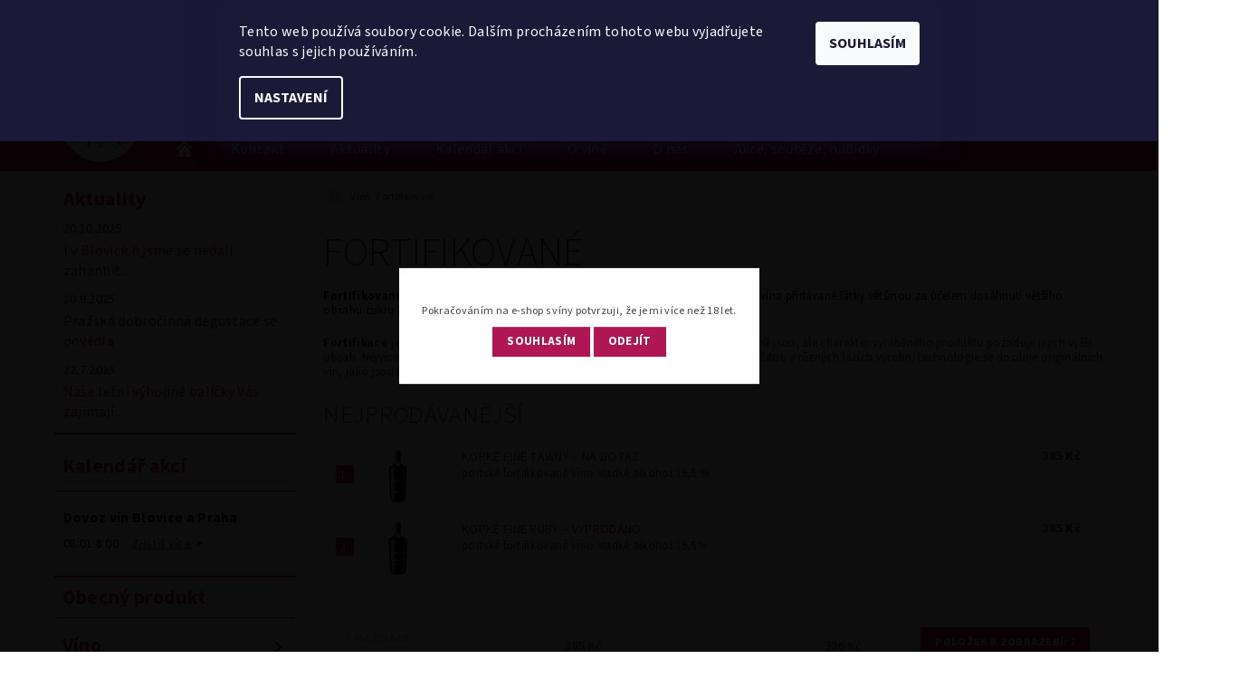

--- FILE ---
content_type: text/html; charset=utf-8
request_url: https://www.vkpodkaplickou.cz/fortifikovane/
body_size: 18995
content:
<!DOCTYPE html>
<html id="css" xml:lang='cs' lang='cs' class="external-fonts-loaded">
    <head>
        <link rel="preconnect" href="https://cdn.myshoptet.com" /><link rel="dns-prefetch" href="https://cdn.myshoptet.com" /><link rel="preload" href="https://cdn.myshoptet.com/prj/dist/master/cms/libs/jquery/jquery-1.11.3.min.js" as="script" />        <script>
dataLayer = [];
dataLayer.push({'shoptet' : {
    "pageId": 932,
    "pageType": "category",
    "currency": "CZK",
    "currencyInfo": {
        "decimalSeparator": ",",
        "exchangeRate": 1,
        "priceDecimalPlaces": 0,
        "symbol": "K\u010d",
        "symbolLeft": 0,
        "thousandSeparator": " "
    },
    "language": "cs",
    "projectId": 199286,
    "category": {
        "guid": "7aa8439b-5097-11ea-beb1-002590dad85e",
        "path": "V\u00edno | Fortifikovan\u00e9",
        "parentCategoryGuid": "9ab18ea4-09b4-11e8-8216-002590dad85e"
    },
    "cartInfo": {
        "id": null,
        "freeShipping": false,
        "freeShippingFrom": 0,
        "leftToFreeGift": {
            "formattedPrice": "0 K\u010d",
            "priceLeft": 0
        },
        "freeGift": false,
        "leftToFreeShipping": {
            "priceLeft": 0,
            "dependOnRegion": 0,
            "formattedPrice": "0 K\u010d"
        },
        "discountCoupon": [],
        "getNoBillingShippingPrice": {
            "withoutVat": 0,
            "vat": 0,
            "withVat": 0
        },
        "cartItems": [],
        "taxMode": "ORDINARY"
    },
    "cart": [],
    "customer": {
        "priceRatio": 1,
        "priceListId": 1,
        "groupId": null,
        "registered": false,
        "mainAccount": false
    }
}});
dataLayer.push({'cookie_consent' : {
    "marketing": "denied",
    "analytics": "denied"
}});
document.addEventListener('DOMContentLoaded', function() {
    shoptet.consent.onAccept(function(agreements) {
        if (agreements.length == 0) {
            return;
        }
        dataLayer.push({
            'cookie_consent' : {
                'marketing' : (agreements.includes(shoptet.config.cookiesConsentOptPersonalisation)
                    ? 'granted' : 'denied'),
                'analytics': (agreements.includes(shoptet.config.cookiesConsentOptAnalytics)
                    ? 'granted' : 'denied')
            },
            'event': 'cookie_consent'
        });
    });
});
</script>

        <meta http-equiv="content-type" content="text/html; charset=utf-8" />
        <title>Fortifikované - Vinný klub Pod Kapličkou</title>

        <meta name="viewport" content="width=device-width, initial-scale=1.0" />
        <meta name="format-detection" content="telephone=no" />

        
            <meta property="og:type" content="website"><meta property="og:site_name" content="vkpodkaplickou.cz"><meta property="og:url" content="https://www.vkpodkaplickou.cz/fortifikovane/"><meta property="og:title" content="Fortifikované - Vinný klub Pod Kapličkou"><meta name="author" content="Vinný klub Pod Kapličkou"><meta name="web_author" content="Shoptet.cz"><meta name="dcterms.rightsHolder" content="www.vkpodkaplickou.cz"><meta name="robots" content="index,follow"><meta property="og:image" content="https://cdn.myshoptet.com/usr/www.vkpodkaplickou.cz/user/logos/logo.png?t=1768989240"><meta property="og:description" content="Fortifikované, Vinný klub Pod Kapličkou"><meta name="description" content="Fortifikované, Vinný klub Pod Kapličkou">
        


        
        <noscript>
            <style media="screen">
                #category-filter-hover {
                    display: block !important;
                }
            </style>
        </noscript>
        
    <link href="https://cdn.myshoptet.com/prj/dist/master/cms/templates/frontend_templates/shared/css/font-face/source-sans-3.css" rel="stylesheet"><link href="https://cdn.myshoptet.com/prj/dist/master/shop/dist/font-shoptet-05.css.5fd2e4de7b3b9cde3d11.css" rel="stylesheet">    <script>
        var oldBrowser = false;
    </script>
    <!--[if lt IE 9]>
        <script src="https://cdnjs.cloudflare.com/ajax/libs/html5shiv/3.7.3/html5shiv.js"></script>
        <script>
            var oldBrowser = '<strong>Upozornění!</strong> Používáte zastaralý prohlížeč, který již není podporován. Prosím <a href="https://www.whatismybrowser.com/" target="_blank" rel="nofollow">aktualizujte svůj prohlížeč</a> a zvyšte své UX.';
        </script>
    <![endif]-->

        <style>:root {--color-primary: #AF1653;--color-primary-h: 336;--color-primary-s: 78%;--color-primary-l: 39%;--color-primary-hover: #000000;--color-primary-hover-h: 0;--color-primary-hover-s: 0%;--color-primary-hover-l: 0%;--color-secondary: #000000;--color-secondary-h: 0;--color-secondary-s: 0%;--color-secondary-l: 0%;--color-secondary-hover: #fde363;--color-secondary-hover-h: 50;--color-secondary-hover-s: 97%;--color-secondary-hover-l: 69%;--color-tertiary: #000000;--color-tertiary-h: 0;--color-tertiary-s: 0%;--color-tertiary-l: 0%;--color-tertiary-hover: #000000;--color-tertiary-hover-h: 0;--color-tertiary-hover-s: 0%;--color-tertiary-hover-l: 0%;--color-header-background: #ffffff;--template-font: "Source Sans 3";--template-headings-font: "Source Sans 3";--header-background-url: none;--cookies-notice-background: #1A1937;--cookies-notice-color: #F8FAFB;--cookies-notice-button-hover: #f5f5f5;--cookies-notice-link-hover: #27263f;--templates-update-management-preview-mode-content: "Náhled aktualizací šablony je aktivní pro váš prohlížeč."}</style>

        <style>:root {--logo-x-position: 10px;--logo-y-position: 10px;--front-image-x-position: 0px;--front-image-y-position: 0px;}</style>

        <link href="https://cdn.myshoptet.com/prj/dist/master/shop/dist/main-05.css.1b62aa3d069f1dba0ebf.css" rel="stylesheet" media="screen" />

        <link rel="stylesheet" href="https://cdn.myshoptet.com/prj/dist/master/cms/templates/frontend_templates/_/css/print.css" media="print" />
                            <link rel="shortcut icon" href="/favicon.ico" type="image/x-icon" />
                                    <link rel="canonical" href="https://www.vkpodkaplickou.cz/fortifikovane/" />
        
        
        
        
                
                            <style>
                    /* custom background */
                    #main-wrapper {
                                                    background-color: #ffffff !important;
                                                                            background-position: top center !important;
                            background-repeat: no-repeat !important;
                                                                            background-attachment: fixed !important;
                                                                    }
                </style>
                    
                <script>var shoptet = shoptet || {};shoptet.abilities = {"about":{"generation":2,"id":"05"},"config":{"category":{"product":{"image_size":"detail_alt_1"}},"navigation_breakpoint":991,"number_of_active_related_products":2,"product_slider":{"autoplay":false,"autoplay_speed":3000,"loop":true,"navigation":true,"pagination":true,"shadow_size":0}},"elements":{"recapitulation_in_checkout":true},"feature":{"directional_thumbnails":false,"extended_ajax_cart":false,"extended_search_whisperer":false,"fixed_header":false,"images_in_menu":false,"product_slider":false,"simple_ajax_cart":true,"smart_labels":false,"tabs_accordion":false,"tabs_responsive":false,"top_navigation_menu":false,"user_action_fullscreen":false}};shoptet.design = {"template":{"name":"Rock","colorVariant":"Three"},"layout":{"homepage":"catalog3","subPage":"catalog3","productDetail":"catalog3"},"colorScheme":{"conversionColor":"#000000","conversionColorHover":"#fde363","color1":"#AF1653","color2":"#000000","color3":"#000000","color4":"#000000"},"fonts":{"heading":"Source Sans 3","text":"Source Sans 3"},"header":{"backgroundImage":null,"image":null,"logo":"https:\/\/www.vkpodkaplickou.czuser\/logos\/logo.png","color":"#ffffff"},"background":{"enabled":true,"color":{"enabled":true,"color":"#ffffff"},"image":{"url":null,"attachment":"fixed","position":"center"}}};shoptet.config = {};shoptet.events = {};shoptet.runtime = {};shoptet.content = shoptet.content || {};shoptet.updates = {};shoptet.messages = [];shoptet.messages['lightboxImg'] = "Obrázek";shoptet.messages['lightboxOf'] = "z";shoptet.messages['more'] = "Více";shoptet.messages['cancel'] = "Zrušit";shoptet.messages['removedItem'] = "Položka byla odstraněna z košíku.";shoptet.messages['discountCouponWarning'] = "Zapomněli jste uplatnit slevový kupón. Pro pokračování jej uplatněte pomocí tlačítka vedle vstupního pole, nebo jej smažte.";shoptet.messages['charsNeeded'] = "Prosím, použijte minimálně 3 znaky!";shoptet.messages['invalidCompanyId'] = "Neplané IČ, povoleny jsou pouze číslice";shoptet.messages['needHelp'] = "Potřebujete pomoc?";shoptet.messages['showContacts'] = "Zobrazit kontakty";shoptet.messages['hideContacts'] = "Skrýt kontakty";shoptet.messages['ajaxError'] = "Došlo k chybě; obnovte prosím stránku a zkuste to znovu.";shoptet.messages['variantWarning'] = "Zvolte prosím variantu produktu.";shoptet.messages['chooseVariant'] = "Zvolte variantu";shoptet.messages['unavailableVariant'] = "Tato varianta není dostupná a není možné ji objednat.";shoptet.messages['withVat'] = "včetně DPH";shoptet.messages['withoutVat'] = "bez DPH";shoptet.messages['toCart'] = "Do košíku";shoptet.messages['emptyCart'] = "Prázdný košík";shoptet.messages['change'] = "Změnit";shoptet.messages['chosenBranch'] = "Zvolená pobočka";shoptet.messages['validatorRequired'] = "Povinné pole";shoptet.messages['validatorEmail'] = "Prosím vložte platnou e-mailovou adresu";shoptet.messages['validatorUrl'] = "Prosím vložte platnou URL adresu";shoptet.messages['validatorDate'] = "Prosím vložte platné datum";shoptet.messages['validatorNumber'] = "Vložte číslo";shoptet.messages['validatorDigits'] = "Prosím vložte pouze číslice";shoptet.messages['validatorCheckbox'] = "Zadejte prosím všechna povinná pole";shoptet.messages['validatorConsent'] = "Bez souhlasu nelze odeslat.";shoptet.messages['validatorPassword'] = "Hesla se neshodují";shoptet.messages['validatorInvalidPhoneNumber'] = "Vyplňte prosím platné telefonní číslo bez předvolby.";shoptet.messages['validatorInvalidPhoneNumberSuggestedRegion'] = "Neplatné číslo — navržený region: %1";shoptet.messages['validatorInvalidCompanyId'] = "Neplatné IČ, musí být ve tvaru jako %1";shoptet.messages['validatorFullName'] = "Nezapomněli jste příjmení?";shoptet.messages['validatorHouseNumber'] = "Prosím zadejte správné číslo domu";shoptet.messages['validatorZipCode'] = "Zadané PSČ neodpovídá zvolené zemi";shoptet.messages['validatorShortPhoneNumber'] = "Telefonní číslo musí mít min. 8 znaků";shoptet.messages['choose-personal-collection'] = "Prosím vyberte místo doručení u osobního odběru, není zvoleno.";shoptet.messages['choose-external-shipping'] = "Upřesněte prosím vybraný způsob dopravy";shoptet.messages['choose-ceska-posta'] = "Pobočka České Pošty není určena, zvolte prosím některou";shoptet.messages['choose-hupostPostaPont'] = "Pobočka Maďarské pošty není vybrána, zvolte prosím nějakou";shoptet.messages['choose-postSk'] = "Pobočka Slovenské pošty není zvolena, vyberte prosím některou";shoptet.messages['choose-ulozenka'] = "Pobočka Uloženky nebyla zvolena, prosím vyberte některou";shoptet.messages['choose-zasilkovna'] = "Pobočka Zásilkovny nebyla zvolena, prosím vyberte některou";shoptet.messages['choose-ppl-cz'] = "Pobočka PPL ParcelShop nebyla vybrána, vyberte prosím jednu";shoptet.messages['choose-glsCz'] = "Pobočka GLS ParcelShop nebyla zvolena, prosím vyberte některou";shoptet.messages['choose-dpd-cz'] = "Ani jedna z poboček služby DPD Parcel Shop nebyla zvolená, prosím vyberte si jednu z možností.";shoptet.messages['watchdogType'] = "Je zapotřebí vybrat jednu z možností u sledování produktu.";shoptet.messages['watchdog-consent-required'] = "Musíte zaškrtnout všechny povinné souhlasy";shoptet.messages['watchdogEmailEmpty'] = "Prosím vyplňte e-mail";shoptet.messages['privacyPolicy'] = 'Musíte souhlasit s ochranou osobních údajů';shoptet.messages['amountChanged'] = '(množství bylo změněno)';shoptet.messages['unavailableCombination'] = 'Není k dispozici v této kombinaci';shoptet.messages['specifyShippingMethod'] = 'Upřesněte dopravu';shoptet.messages['PIScountryOptionMoreBanks'] = 'Možnost platby z %1 bank';shoptet.messages['PIScountryOptionOneBank'] = 'Možnost platby z 1 banky';shoptet.messages['PIScurrencyInfoCZK'] = 'V měně CZK lze zaplatit pouze prostřednictvím českých bank.';shoptet.messages['PIScurrencyInfoHUF'] = 'V měně HUF lze zaplatit pouze prostřednictvím maďarských bank.';shoptet.messages['validatorVatIdWaiting'] = "Ověřujeme";shoptet.messages['validatorVatIdValid'] = "Ověřeno";shoptet.messages['validatorVatIdInvalid'] = "DIČ se nepodařilo ověřit, i přesto můžete objednávku dokončit";shoptet.messages['validatorVatIdInvalidOrderForbid'] = "Zadané DIČ nelze nyní ověřit, protože služba ověřování je dočasně nedostupná. Zkuste opakovat zadání později, nebo DIČ vymažte s vaši objednávku dokončete v režimu OSS. Případně kontaktujte prodejce.";shoptet.messages['validatorVatIdInvalidOssRegime'] = "Zadané DIČ nemůže být ověřeno, protože služba ověřování je dočasně nedostupná. Vaše objednávka bude dokončena v režimu OSS. Případně kontaktujte prodejce.";shoptet.messages['previous'] = "Předchozí";shoptet.messages['next'] = "Následující";shoptet.messages['close'] = "Zavřít";shoptet.messages['imageWithoutAlt'] = "Tento obrázek nemá popisek";shoptet.messages['newQuantity'] = "Nové množství:";shoptet.messages['currentQuantity'] = "Aktuální množství:";shoptet.messages['quantityRange'] = "Prosím vložte číslo v rozmezí %1 a %2";shoptet.messages['skipped'] = "Přeskočeno";shoptet.messages.validator = {};shoptet.messages.validator.nameRequired = "Zadejte jméno a příjmení.";shoptet.messages.validator.emailRequired = "Zadejte e-mailovou adresu (např. jan.novak@example.com).";shoptet.messages.validator.phoneRequired = "Zadejte telefonní číslo.";shoptet.messages.validator.messageRequired = "Napište komentář.";shoptet.messages.validator.descriptionRequired = shoptet.messages.validator.messageRequired;shoptet.messages.validator.captchaRequired = "Vyplňte bezpečnostní kontrolu.";shoptet.messages.validator.consentsRequired = "Potvrďte svůj souhlas.";shoptet.messages.validator.scoreRequired = "Zadejte počet hvězdiček.";shoptet.messages.validator.passwordRequired = "Zadejte heslo, které bude obsahovat min. 4 znaky.";shoptet.messages.validator.passwordAgainRequired = shoptet.messages.validator.passwordRequired;shoptet.messages.validator.currentPasswordRequired = shoptet.messages.validator.passwordRequired;shoptet.messages.validator.birthdateRequired = "Zadejte datum narození.";shoptet.messages.validator.billFullNameRequired = "Zadejte jméno a příjmení.";shoptet.messages.validator.deliveryFullNameRequired = shoptet.messages.validator.billFullNameRequired;shoptet.messages.validator.billStreetRequired = "Zadejte název ulice.";shoptet.messages.validator.deliveryStreetRequired = shoptet.messages.validator.billStreetRequired;shoptet.messages.validator.billHouseNumberRequired = "Zadejte číslo domu.";shoptet.messages.validator.deliveryHouseNumberRequired = shoptet.messages.validator.billHouseNumberRequired;shoptet.messages.validator.billZipRequired = "Zadejte PSČ.";shoptet.messages.validator.deliveryZipRequired = shoptet.messages.validator.billZipRequired;shoptet.messages.validator.billCityRequired = "Zadejte název města.";shoptet.messages.validator.deliveryCityRequired = shoptet.messages.validator.billCityRequired;shoptet.messages.validator.companyIdRequired = "Zadejte IČ.";shoptet.messages.validator.vatIdRequired = "Zadejte DIČ.";shoptet.messages.validator.billCompanyRequired = "Zadejte název společnosti.";shoptet.messages['loading'] = "Načítám…";shoptet.messages['stillLoading'] = "Stále načítám…";shoptet.messages['loadingFailed'] = "Načtení se nezdařilo. Zkuste to znovu.";shoptet.messages['productsSorted'] = "Produkty seřazeny.";shoptet.messages['formLoadingFailed'] = "Formulář se nepodařilo načíst. Zkuste to prosím znovu.";shoptet.messages.moreInfo = "Více informací";shoptet.config.orderingProcess = {active: false,step: false};shoptet.config.documentsRounding = '3';shoptet.config.documentPriceDecimalPlaces = '0';shoptet.config.thousandSeparator = ' ';shoptet.config.decSeparator = ',';shoptet.config.decPlaces = '0';shoptet.config.decPlacesSystemDefault = '2';shoptet.config.currencySymbol = 'Kč';shoptet.config.currencySymbolLeft = '0';shoptet.config.defaultVatIncluded = 1;shoptet.config.defaultProductMaxAmount = 9999;shoptet.config.inStockAvailabilityId = -1;shoptet.config.defaultProductMaxAmount = 9999;shoptet.config.inStockAvailabilityId = -1;shoptet.config.cartActionUrl = '/action/Cart';shoptet.config.advancedOrderUrl = '/action/Cart/GetExtendedOrder/';shoptet.config.cartContentUrl = '/action/Cart/GetCartContent/';shoptet.config.stockAmountUrl = '/action/ProductStockAmount/';shoptet.config.addToCartUrl = '/action/Cart/addCartItem/';shoptet.config.removeFromCartUrl = '/action/Cart/deleteCartItem/';shoptet.config.updateCartUrl = '/action/Cart/setCartItemAmount/';shoptet.config.addDiscountCouponUrl = '/action/Cart/addDiscountCoupon/';shoptet.config.setSelectedGiftUrl = '/action/Cart/setSelectedGift/';shoptet.config.rateProduct = '/action/ProductDetail/RateProduct/';shoptet.config.customerDataUrl = '/action/OrderingProcess/step2CustomerAjax/';shoptet.config.registerUrl = '/registrace/';shoptet.config.agreementCookieName = 'site-agreement';shoptet.config.cookiesConsentUrl = '/action/CustomerCookieConsent/';shoptet.config.cookiesConsentIsActive = 1;shoptet.config.cookiesConsentOptAnalytics = 'analytics';shoptet.config.cookiesConsentOptPersonalisation = 'personalisation';shoptet.config.cookiesConsentOptNone = 'none';shoptet.config.cookiesConsentRefuseDuration = 7;shoptet.config.cookiesConsentName = 'CookiesConsent';shoptet.config.agreementCookieExpire = 30;shoptet.config.cookiesConsentSettingsUrl = '/cookies-settings/';shoptet.config.fonts = {"google":{"attributes":"100,300,400,500,700,900:latin-ext","families":["Source Sans 3"],"urls":["https:\/\/cdn.myshoptet.com\/prj\/dist\/master\/cms\/templates\/frontend_templates\/shared\/css\/font-face\/source-sans-3.css"]},"custom":{"families":["shoptet"],"urls":["https:\/\/cdn.myshoptet.com\/prj\/dist\/master\/shop\/dist\/font-shoptet-05.css.5fd2e4de7b3b9cde3d11.css"]}};shoptet.config.mobileHeaderVersion = '1';shoptet.config.fbCAPIEnabled = false;shoptet.config.fbPixelEnabled = true;shoptet.config.fbCAPIUrl = '/action/FacebookCAPI/';shoptet.content.regexp = /strana-[0-9]+[\/]/g;shoptet.content.colorboxHeader = '<div class="colorbox-html-content">';shoptet.content.colorboxFooter = '</div>';shoptet.customer = {};shoptet.csrf = shoptet.csrf || {};shoptet.csrf.token = 'csrf_rB80QQTZf63227a0a5bec7bb';shoptet.csrf.invalidTokenModal = '<div><h2>Přihlaste se prosím znovu</h2><p>Omlouváme se, ale Váš CSRF token pravděpodobně vypršel. Abychom mohli udržet Vaši bezpečnost na co největší úrovni potřebujeme, abyste se znovu přihlásili.</p><p>Děkujeme za pochopení.</p><div><a href="/login/?backTo=%2Ffortifikovane%2F">Přihlášení</a></div></div> ';shoptet.csrf.formsSelector = 'csrf-enabled';shoptet.csrf.submitListener = true;shoptet.csrf.validateURL = '/action/ValidateCSRFToken/Index/';shoptet.csrf.refreshURL = '/action/RefreshCSRFTokenNew/Index/';shoptet.csrf.enabled = true;shoptet.config.googleAnalytics ||= {};shoptet.config.googleAnalytics.isGa4Enabled = true;shoptet.config.googleAnalytics.route ||= {};shoptet.config.googleAnalytics.route.ua = "UA";shoptet.config.googleAnalytics.route.ga4 = "GA4";shoptet.config.ums_a11y_category_page = true;shoptet.config.discussion_rating_forms = false;shoptet.config.ums_forms_redesign = false;shoptet.config.showPriceWithoutVat = '';shoptet.config.ums_a11y_login = false;</script>
        <script src="https://cdn.myshoptet.com/prj/dist/master/cms/libs/jquery/jquery-1.11.3.min.js"></script><script src="https://cdn.myshoptet.com/prj/dist/master/cms/libs/jquery/jquery-migrate-1.4.1.min.js"></script><script src="https://cdn.myshoptet.com/prj/dist/master/cms/libs/jquery/jquery-ui-1.8.24.min.js"></script>
    <script src="https://cdn.myshoptet.com/prj/dist/master/shop/dist/main-05.js.8c719cec2608516bd9d7.js"></script>
<script src="https://cdn.myshoptet.com/prj/dist/master/shop/dist/shared-2g.js.aa13ef3ecca51cd89ec5.js"></script><script src="https://cdn.myshoptet.com/prj/dist/master/cms/libs/jqueryui/i18n/datepicker-cs.js"></script><script>if (window.self !== window.top) {const script = document.createElement('script');script.type = 'module';script.src = "https://cdn.myshoptet.com/prj/dist/master/shop/dist/editorPreview.js.e7168e827271d1c16a1d.js";document.body.appendChild(script);}</script>        <script>
            jQuery.extend(jQuery.cybergenicsFormValidator.messages, {
                required: "Povinné pole",
                email: "Prosím vložte platnou e-mailovou adresu",
                url: "Prosím vložte platnou URL adresu",
                date: "Prosím vložte platné datum",
                number: "Vložte číslo",
                digits: "Prosím vložte pouze číslice",
                checkbox: "Zadejte prosím všechna povinná pole",
                validatorConsent: "Bez souhlasu nelze odeslat.",
                password: "Hesla se neshodují",
                invalidPhoneNumber: "Vyplňte prosím platné telefonní číslo bez předvolby.",
                invalidCompanyId: 'Nevalidní IČ, musí mít přesně 8 čísel (před kratší IČ lze dát nuly)',
                fullName: "Nezapomněli jste příjmení?",
                zipCode: "Zadané PSČ neodpovídá zvolené zemi",
                houseNumber: "Prosím zadejte správné číslo domu",
                shortPhoneNumber: "Telefonní číslo musí mít min. 8 znaků",
                privacyPolicy: "Musíte souhlasit s ochranou osobních údajů"
            });
        </script>
                                    
                
        
        <!-- User include -->
                <!-- api 492(144) html code header -->
<link rel="stylesheet" href="https://cdn.myshoptet.com/usr/api2.dklab.cz/user/documents/_doplnky/zakoupilo/199286/808/199286_808.css" type="text/css" /><style>
        :root {
            --dklab-zakoupilo-color-text: #141414;
            --dklab-zakoupilo-color-background: rgba(55,223,69,0.8);  
            --dklab-zakoupilo-color-border: rgba(248,64,23,0.8);            
            --dklab-zakoupilo-border-rounding: 6px;        
            
        }
        </style>
<!-- project html code header -->
<link href="/user/documents/upload/custom60.css" rel="stylesheet" />
<script>
$( document ).ready(function() {

    $.ajax({
        type: 'POST',
        url: 'https://rezervace.vkpodkaplickou.cz/wp-content/themes/vinnyklub/getevents.php',
        crossDomain: true,
        data: '{"some":"json"}',
        dataType: 'json',
        success: function(responseData, textStatus, jqXHR) {
            renderEvents(responseData);
        },
        error: function (responseData, textStatus, errorThrown) {
            console.log('POST failed.');
        }
    });

    function renderEvents(json) {
        const target = document.getElementById('categories');
        let htmlCode = '';

        let url_string = window.location.href;
        let url = new URL(url_string);
        let testDev = url.searchParams.get("testdev");
        json.events.sort((a,b) => a.dateStartStamp > b.dateEndStamp ? 1 : -1);
        console.log(json.events);

        htmlCode += `<div class="wpevents"><h2 class="wpevents__main-title">Kalendář akcí</h2><div class="wpevents__list">`;
        if (json.events.length) {
            json.events.forEach((event, index) => {
                if (index < 3) {
                    htmlCode += `
                        <div class="wpevents__item">
                            <h3 class="wpevents__title"><a href="${event.link}" target="_blank">${event.title}</a></h3>
                            <div class="wpevents__content">
                                <p class="wpevents__date">${event.dateStart} ${event.timeStart}</p>
                                <a href="${event.link}" class="wpevents__link" target="_blank">Zjistit více</a>
                            </div>
                        </div>
                        `;
                }
            });
            if (json.events.length > 3) {
                htmlCode += `
                    <div class="wpevents__show-more"><a href="https://rezervace.vkpodkaplickou.cz/" class="wpevents__more-link" target="_blank">Zobrazit další akce</a></div>
                    `;
            }
        } else {
            htmlCode += `
                <div class="wpevents__no-actions">Další akce pro vás právě připravujeme.</div>
                `;
        }
        htmlCode += `</div></div>`;

        target.insertAdjacentHTML('beforebegin', htmlCode);
    }
});

</script>

        <!-- /User include -->
                                <!-- Global site tag (gtag.js) - Google Analytics -->
    <script async src="https://www.googletagmanager.com/gtag/js?id=UA-115922561-1"></script>
    <script>
        
        window.dataLayer = window.dataLayer || [];
        function gtag(){dataLayer.push(arguments);}
        

                    console.debug('default consent data');

            gtag('consent', 'default', {"ad_storage":"denied","analytics_storage":"denied","ad_user_data":"denied","ad_personalization":"denied","wait_for_update":500});
            dataLayer.push({
                'event': 'default_consent'
            });
        
        gtag('js', new Date());

                gtag('config', 'UA-115922561-1', { 'groups': "UA" });
        
        
                gtag('config', 'AW-446135184');
        
        
        
        
        
        
        
        
        
        
        
        
        
        
        
        
        
        
        document.addEventListener('DOMContentLoaded', function() {
            if (typeof shoptet.tracking !== 'undefined') {
                for (var id in shoptet.tracking.bannersList) {
                    gtag('event', 'view_promotion', {
                        "send_to": "UA",
                        "promotions": [
                            {
                                "id": shoptet.tracking.bannersList[id].id,
                                "name": shoptet.tracking.bannersList[id].name,
                                "position": shoptet.tracking.bannersList[id].position
                            }
                        ]
                    });
                }
            }

            shoptet.consent.onAccept(function(agreements) {
                if (agreements.length !== 0) {
                    console.debug('gtag consent accept');
                    var gtagConsentPayload =  {
                        'ad_storage': agreements.includes(shoptet.config.cookiesConsentOptPersonalisation)
                            ? 'granted' : 'denied',
                        'analytics_storage': agreements.includes(shoptet.config.cookiesConsentOptAnalytics)
                            ? 'granted' : 'denied',
                                                                                                'ad_user_data': agreements.includes(shoptet.config.cookiesConsentOptPersonalisation)
                            ? 'granted' : 'denied',
                        'ad_personalization': agreements.includes(shoptet.config.cookiesConsentOptPersonalisation)
                            ? 'granted' : 'denied',
                        };
                    console.debug('update consent data', gtagConsentPayload);
                    gtag('consent', 'update', gtagConsentPayload);
                    dataLayer.push(
                        { 'event': 'update_consent' }
                    );
                }
            });
        });
    </script>

                <!-- Facebook Pixel Code -->
<script type="text/plain" data-cookiecategory="analytics">
!function(f,b,e,v,n,t,s){if(f.fbq)return;n=f.fbq=function(){n.callMethod?
            n.callMethod.apply(n,arguments):n.queue.push(arguments)};if(!f._fbq)f._fbq=n;
            n.push=n;n.loaded=!0;n.version='2.0';n.queue=[];t=b.createElement(e);t.async=!0;
            t.src=v;s=b.getElementsByTagName(e)[0];s.parentNode.insertBefore(t,s)}(window,
            document,'script','//connect.facebook.net/en_US/fbevents.js');
$(document).ready(function(){
fbq('set', 'autoConfig', 'false', '1053017249804599')
fbq("init", "1053017249804599", {}, { agent:"plshoptet" });
fbq("track", "PageView",{}, {"eventID":"41539822efb375c3eb7d1b32c18f8d89"});
window.dataLayer = window.dataLayer || [];
dataLayer.push({"fbpixel": "loaded","event": "fbloaded"});
fbq("track", "ViewCategory", {"content_name":"Fortifikovan\u00e9","content_category":"Fortifikovan\u00e9","content_ids":["1138","1132"],"content_type":"product"}, {"eventID":"41539822efb375c3eb7d1b32c18f8d89"});
});
</script>
<noscript>
<img height="1" width="1" style="display:none" src="https://www.facebook.com/tr?id=1053017249804599&ev=PageView&noscript=1"/>
</noscript>
<!-- End Facebook Pixel Code -->

                                                    </head>
    <body class="desktop id-932 in-fortifikovane template-05 type-category page-category ajax-add-to-cart">
    
        <div id="fb-root"></div>
        <script>
            window.fbAsyncInit = function() {
                FB.init({
//                    appId            : 'your-app-id',
                    autoLogAppEvents : true,
                    xfbml            : true,
                    version          : 'v19.0'
                });
            };
        </script>
        <script async defer crossorigin="anonymous" src="https://connect.facebook.net/cs_CZ/sdk.js"></script>
    
        <div class="site-msg information small-12">
        <div class="row small-12">
            <div class="column">
                <div class="text">
                    Z důvodu dlouhodobé nemoci majitele se mohou dodací lhůty při nákupu prodloužit o 1-2 týdny, za což se omlouváme. Při Vaší objednávce se budeme snažit vše řešit individuálně co nejrychleji. Děkuji za pochopení, Vladislav Kos
                </div>

                <div class="close js-close-information-msg"></div>
            </div>
        </div>
    </div>
    
    
    <div id="main-wrapper">
        <div id="main-wrapper-in" class="large-12 medium-12 small-12">
            <div id="main" class="large-12 medium-12 small-12 row">

                

                <div id="header" class="large-12 medium-12 small-12 columns">
                    <header id="header-in" class="large-12 medium-12 small-12 row collapse">
                        
<div class="row header-info">
                <div class="large-4 medium-2  small-12 left hide-for-small">
                            <span class="checkout-facebook header-social-icon">
                    <a href="https://www.facebook.com/Vinn%C3%BD-klub-Pod-Kapli%C4%8Dkou-223227011749625/" title="Facebook" target="_blank">&nbsp;</a>
                </span>
                                </div>
        
        <div class="large-4 medium-6 small-12 columns">

            <div class="row collapse header-contacts">
                                                                                        <div class="large-6 tac medium-6 small-6 header-phone columns left">
                        <a href="tel:+420602619665" title="Telefon"><span>+ 420 602 619 665</span></a>
                    </div>
                                                    <div class="large-6 tac medium-6 small-6 header-email columns left">
                                                    <a href="mailto:vkpodkaplickou@gmail.com"><span>vkpodkaplickou@gmail.com</span></a>
                                            </div>
                            </div>
        </div>
    
    <div class="large-4 medium-4 small-12 left top-links-holder">
                                <div id="top-links">
            <span class="responsive-mobile-visible responsive-all-hidden box-account-links-trigger-wrap">
                <span class="box-account-links-trigger"></span>
            </span>
            <ul class="responsive-mobile-hidden box-account-links list-inline list-reset">
                
                                                                                                        <li>
                                    <a class="icon-account-login" href="/login/?backTo=%2Ffortifikovane%2F" title="Přihlášení" data-testid="signin" rel="nofollow"><span>Přihlášení</span></a>
                                </li>
                                <li>
                                    <span class="responsive-mobile-hidden"> |</span>
                                    <a href="/registrace/" title="Registrace" data-testid="headerSignup" rel="nofollow">Registrace</a>
                                </li>
                                                                                        
            </ul>
        </div>
    </div>
</div>
<div class="header-center row">
    
    <div class="large-4 medium-4 small-6">
                                <a href="/" title="Vinný klub Pod Kapličkou" id="logo" data-testid="linkWebsiteLogo"><img src="https://cdn.myshoptet.com/usr/www.vkpodkaplickou.cz/user/logos/logo.png" alt="Vinný klub Pod Kapličkou" /></a>
    </div>
    
    <div class="large-4 medium-4 small-12">
                <div class="searchform large-8 medium-12 small-12" itemscope itemtype="https://schema.org/WebSite">
            <meta itemprop="headline" content="Fortifikované"/>
<meta itemprop="url" content="https://www.vkpodkaplickou.cz"/>
        <meta itemprop="text" content="Fortifikované, Vinný klub Pod Kapličkou"/>

            <form class="search-whisperer-wrap-v1 search-whisperer-wrap" action="/action/ProductSearch/prepareString/" method="post" itemprop="potentialAction" itemscope itemtype="https://schema.org/SearchAction" data-testid="searchForm">
                <fieldset>
                    <meta itemprop="target" content="https://www.vkpodkaplickou.cz/vyhledavani/?string={string}"/>
                    <div class="large-10 medium-8 small-10 left">
                        <input type="hidden" name="language" value="cs" />
                        <input type="search" name="string" itemprop="query-input" class="s-word" placeholder="Zadejte hledaný výraz..." autocomplete="off" data-testid="searchInput" />
                    </div>
                    <div class="tar large-2 medium-4 small-2 left">
                        <input type="submit" value="Hledat" class="b-search" data-testid="searchBtn" />
                    </div>
                    <div class="search-whisperer-container-js"></div>
                    <div class="search-notice large-12 medium-12 small-12" data-testid="searchMsg">Prosím, použijte minimálně 3 znaky!</div>
                </fieldset>
            </form>
        </div>
    </div>
    
    <div class="large-4 medium-4 small-6 tar">
                                
                        <div class="place-cart-here">
                <div id="header-cart-wrapper" class="header-cart-wrapper menu-element-wrap">
    <a href="/kosik/" id="header-cart" class="header-cart" data-testid="headerCart" rel="nofollow">
        
        
    <strong class="header-cart-count" data-testid="headerCartCount">
        <span>
                            0
                    </span>
    </strong>

        <strong class="header-cart-price" data-testid="headerCartPrice">
            0 Kč
        </strong>
    </a>

    <div id="cart-recapitulation" class="cart-recapitulation menu-element-submenu align-right hover-hidden" data-testid="popupCartWidget">
                    <div class="cart-reca-single darken tac" data-testid="cartTitle">
                Váš nákupní košík je prázdný            </div>
            </div>
</div>
            </div>
            </div>
    
</div>

             <nav id="menu" class="large-12 medium-12 small-12"><ul class="inline-list list-inline valign-top-inline left"><li class="first-line"><a href="/" id="a-home" data-testid="headerMenuItem">Úvodní stránka</a></li><li class="menu-item-29">    <a href="/kontakt/"  target="_blank" data-testid="headerMenuItem">
        Kontakt
    </a>
</li><li class="menu-item-682">    <a href="/nase-novinky/"  data-testid="headerMenuItem">
        Aktuality
    </a>
</li><li class="menu-item-external-57">    <a href="https://rezervace.vkpodkaplickou.cz/"  data-testid="headerMenuItem">
        Kalendář akcí
    </a>
</li><li class="menu-item-730">    <a href="/o-vine/"  data-testid="headerMenuItem">
        O víně
    </a>
</li><li class="menu-item-742">    <a href="/o-nas/"  data-testid="headerMenuItem">
        O nás
    </a>
</li><li class="menu-item-772">    <a href="/akce-a-souteze/"  data-testid="headerMenuItem">
        Akce, soutěže, nabídky
    </a>
</li></ul><div id="menu-helper-wrapper"><div id="menu-helper" data-testid="hamburgerMenu">&nbsp;</div><ul id="menu-helper-box"></ul></div></nav>

<script>
$(document).ready(function() {
    checkSearchForm($('.searchform'), "Prosím, použijte minimálně 3 znaky!");
});
var userOptions = {
    carousel : {
        stepTimer : 10000,
        fadeTimer : 200
    }
};
</script>


                    </header>
                </div>
                <div id="main-in" class="large-12 medium-12 small-12 columns">
                    <div id="main-in-in" class="large-12 medium-12 small-12">
                        
                        <div id="content" class="large-12 medium-12 small-12 row">
                            
                                                                    <aside id="column-l" class="large-3 medium-3 small-12 columns sidebar">
                                        <div id="column-l-in">
                                                                                                                                                                                            <div class="box-even">
                            
    <section class="box section hide-for-small">
        <h3 class="topic"><a href="/nase-novinky/">Aktuality</a></h3>
                                    <article>
                                            <time class="small">20.10.2025</time>
                                        <h4><a href="/nase-novinky/i-v-blovicich-jsme-se-nedali-zahanbit/" title="I v Blovicích jsme se nedali zahanbit..."
                                                   >I v Blovicích jsme se nedali zahanbit...</a></h4>
                                                        </article>
                                                <article>
                                            <time class="small">10.9.2025</time>
                                        <h4><a href="/nase-novinky/prazska-dobrocinna-degustace-se-povedla/" title="Pražská dobročinná degustace se povedla"
                                                   >Pražská dobročinná degustace se povedla</a></h4>
                                                        </article>
                                                <article>
                                            <time class="small">22.7.2025</time>
                                        <h4><a href="/nase-novinky/nase-letni-vyhodne-balicky-vas-zajimaji/" title="Naše letní výhodné balíčky Vás zajímají..."
                                                   >Naše letní výhodné balíčky Vás zajímají...</a></h4>
                                                        </article>
                                </section>


                        </div>
                                                                                                                                                                                <div class="box-odd">
                        
<div id="categories">
                        <div class="categories cat-01" id="cat-1041">
                <div class="topic"><a href="/obecny-produkt/">Obecný produkt</a></div>
        

    </div>
            <div class="categories cat-02 expandable cat-active expanded" id="cat-685">
                <div class="topic"><a href="/vino/" class="expanded">Víno</a></div>
        
<ul class="expanded">
                <li ><a href="/novinky/" title="Novinky">Novinky</a>
                            </li>             <li ><a href="/doporucujeme/" title="Doporučujeme">Doporučujeme</a>
                            </li>             <li ><a href="/bile-vino/" title="Bílé víno">Bílé víno</a>
            </li>             <li ><a href="/cervene-vino/" title="Červené víno">Červené víno</a>
            </li>             <li ><a href="/ruzove-vino/" title="Růžové víno">Růžové víno</a>
            </li>             <li ><a href="/klaret-2/" title="Klaret">Klaret</a>
                            </li>             <li ><a href="/sumive-vino/" title="Šumivé víno">Šumivé víno</a>
                            </li>             <li ><a href="/perlive-vino/" title="Perlivé víno">Perlivé víno</a>
                            </li>             <li ><a href="/ocenene-vino/" title="Oceněné víno">Oceněné víno</a>
            </li>             <li ><a href="/bag-in-box-5l/" title="BAG IN BOX 5L">BAG IN BOX 5L</a>
                            </li>             <li ><a href="/svatomartinska/" title="Svatomartinská a mladá">Svatomartinská a mladá</a>
                            </li>             <li ><a href="/italska-vina/" title="Italská vína">Italská vína</a>
                            </li>             <li class="active  expanded"><a href="/fortifikovane/" title="Fortifikované">Fortifikované</a>
                            </li>             <li class="expandable"><a href="/dle-zbytkoveho-cukru/" title="Dle zbytkového cukru">Dle zbytkového cukru</a>
            </li>             <li ><a href="/bio-vino/" title="BIO víno">BIO víno</a>
                            </li>             <li ><a href="/portugalska-vina/" title="Portugalská vína">Portugalská vína</a>
                            </li>     </ul> 
    </div>
            <div class="categories cat-01 expandable expanded" id="cat-688">
                <div class="topic"><a href="/vinarstvi/" class="expanded">Vinařství</a></div>
        
<ul class="expanded">
                <li ><a href="/la-borgata/" title="La Borgata">La Borgata</a>
                            </li>             <li ><a href="/lamura/" title="Lamura">Lamura</a>
                            </li>             <li ><a href="/mazzolada/" title="Mazzolada">Mazzolada</a>
                            </li>             <li ><a href="/creavini/" title="VINAŘSTVÍ CREA VINI ITÁLIE">VINAŘSTVÍ CREA VINI ITÁLIE</a>
                            </li>             <li ><a href="/vinarstvi-lahofer/" title="Vinařství Lahofer">Vinařství Lahofer</a>
                            </li>             <li ><a href="/vinarstvi-panu-z-lipe/" title="Vinařství pánů z Lipé">Vinařství pánů z Lipé</a>
                            </li>             <li ><a href="/vinarstvi-pod-radobylem/" title="Vinařství Pod Radobýlem">Vinařství Pod Radobýlem</a>
                            </li>             <li ><a href="/vinarstvi-sonberk/" title="Vinařství SONBERK">Vinařství SONBERK</a>
                            </li>             <li ><a href="/vinarstvi-stepan-manak/" title="Vinařství Štěpán Maňák">Vinařství Štěpán Maňák</a>
                            </li>             <li ><a href="/vinarstvi-karel-novotny/" title="Vinařství Karel Novotný">Vinařství Karel Novotný</a>
                            </li>             <li ><a href="/vinarstvi-vajbar/" title="Vinařství Vajbar">Vinařství Vajbar</a>
                            </li>             <li ><a href="/vinny-dum/" title="Vinařství Vinný dům ">Vinařství Vinný dům </a>
                            </li>             <li ><a href="/vinarstvi-waldberg/" title="Vinařství WALDBERG">Vinařství WALDBERG</a>
                            </li>             <li ><a href="/vino-sykora/" title="Vinařství Víno Sýkora">Vinařství Víno Sýkora</a>
                            </li>             <li ><a href="/kopke/" title="Kopke">Kopke</a>
                            </li>             <li ><a href="/calem/" title="Cálem">Cálem</a>
                            </li>             <li ><a href="/casa-alexandre-relvas/" title="Casa Alexandre Relvas">Casa Alexandre Relvas</a>
                            </li>             <li ><a href="/fontella/" title="Fontella">Fontella</a>
                            </li>             <li ><a href="/vinosia/" title="Vinosia">Vinosia</a>
                            </li>             <li ><a href="/vinarstvi-vino-blatel/" title="Vinařství Víno Blatel">Vinařství Víno Blatel</a>
                            </li>     </ul> 
    </div>
            <div class="categories cat-02 expanded" id="cat-826">
                <div class="topic"><a href="/darkove-balicky-2/" class="expanded">Dárkové balíčky</a></div>
        

    </div>
            <div class="categories cat-01 expandable expanded" id="cat-837">
                <div class="topic"><a href="/darkove-predmety/" class="expanded">Dárkové předměty</a></div>
        
<ul class="expanded">
                <li ><a href="/tasky-na-vino/" title="Tašky na víno">Tašky na víno</a>
                            </li>             <li ><a href="/vinarske-potreby-a-doplnky/" title="Vinařské potřeby a doplňky">Vinařské potřeby a doplňky</a>
                            </li>     </ul> 
    </div>
            <div class="categories cat-02 expanded" id="cat-855">
                <div class="topic"><a href="/mosty/" class="expanded">Mošty</a></div>
        

    </div>
            <div class="categories cat-01 expanded" id="cat-861">
                <div class="topic"><a href="/zakusky-od-firmy-nam-nam/" class="expanded">ZÁKUSKY OD FIRMY ŇAM ŇAM (pouze Srby a okolí)</a></div>
        

    </div>
            <div class="categories cat-02 expanded" id="cat-867">
                <div class="topic"><a href="/darkove-poukazy/" class="expanded">Dárkové poukazy</a></div>
        

    </div>
            <div class="categories cat-01 expanded" id="cat-879">
                <div class="topic"><a href="/ostatni/" class="expanded">OSTATNÍ</a></div>
        

    </div>
            <div class="categories cat-02 expandable expanded" id="cat-959">
                <div class="topic"><a href="/potraviny/" class="expanded">Potraviny</a></div>
        
<ul class="expanded">
                <li class="expandable expanded"><a href="/hotova-jidla/" title="Hotová jídla">Hotová jídla</a>
                                    <ul class="expanded">
                                                <li ><a href="/expres-menu/" title="EXPRES MENU">EXPRES MENU</a>
                                                            </li>                     </ul>                     </li>             <li ><a href="/nealkoholicke-napoje/" title="Nealkoholické nápoje">Nealkoholické nápoje</a>
                            </li>             <li ><a href="/pochutiny-k-vinu/" title="Pochutiny k vínu">Pochutiny k vínu</a>
                            </li>             <li ><a href="/olivovy-olej/" title="Olivový olej">Olivový olej</a>
                            </li>             <li ><a href="/kava/" title="Káva">Káva</a>
                            </li>             <li class="expandable expanded"><a href="/cokolada/" title="Čokoláda">Čokoláda</a>
                                    <ul class="expanded">
                                                <li ><a href="/cokoladovna-janek/" title="Čokoládovna Janek">Čokoládovna Janek</a>
                                                            </li>                     </ul>                     </li>     </ul> 
    </div>
        
                            
</div>

                    </div>
                                                                                                                                                        <div class="box-even">
                        <div class="box no-border hide-for-small" id="facebookWidget">
    <h3 class="topic">Facebook</h3>
    <div class="fb-page" data-href="https://www.facebook.com/Vinn%C3%BD-klub-Pod-Kapli%C4%8Dkou-223227011749625/" data-hide-cover="false" data-show-facepile="true" data-show-posts="false" data-width="275" data-height="398" style="overflow:hidden"><div class="fb-xfbml-parse-ignore"><blockquote cite="https://www.facebook.com/Vinn%C3%BD-klub-Pod-Kapli%C4%8Dkou-223227011749625/"><a href="https://www.facebook.com/Vinn%C3%BD-klub-Pod-Kapli%C4%8Dkou-223227011749625/">Vinný klub Pod Kapličkou</a></blockquote></div></div>

</div>

                    </div>
                                                                                                    </div>
                                    </aside>
                                                            

                            
                                <main id="content-in" class="large-9 medium-9 small-12 columns">

                                                                                                                        <p id="navigation" itemscope itemtype="https://schema.org/BreadcrumbList">
                                                                                                        <span id="navigation-first" data-basetitle="Vinný klub Pod Kapličkou" itemprop="itemListElement" itemscope itemtype="https://schema.org/ListItem">
                    <a href="/" itemprop="item" class="navigation-home-icon">
                        &nbsp;<meta itemprop="name" content="Domů" />                    </a>
                    <meta itemprop="position" content="1" />
                    <span class="navigation-bullet">&nbsp;&rsaquo;&nbsp;</span>
                </span>
                                                        <span id="navigation-1" itemprop="itemListElement" itemscope itemtype="https://schema.org/ListItem">
                        <a href="/vino/" itemprop="item"><span itemprop="name">Víno</span></a>
                        <meta itemprop="position" content="2" />
                        <span class="navigation-bullet">&nbsp;&rsaquo;&nbsp;</span>
                    </span>
                                                                            <span id="navigation-2" itemprop="itemListElement" itemscope itemtype="https://schema.org/ListItem">
                        <meta itemprop="item" content="https://www.vkpodkaplickou.cz/fortifikovane/" />
                        <meta itemprop="position" content="3" />
                        <span itemprop="name" data-title="Fortifikované">Fortifikované</span>
                    </span>
                            </p>
                                                                                                            


                                                                            
    
        <h1>Fortifikované</h1>
                

                    <p><span style="color: #000000;"><strong>Fortifikované víno</strong>&nbsp;je&nbsp;víno, které prošlo procesem&nbsp;fortifikace, během které jsou do vína přidávané látky většinou za účelem dosáhnutí většího obsahu cukru&nbsp;a vyššího obsahu&nbsp;alkoholu.</span></p>
<p><strong>Fortifikace</strong><span>&nbsp;je proces při kterém se víno</span><span>&nbsp;obohacuje o látky, které ve víně sice původně jsou, ale charakter vyráběného produktu požaduje jejich vyšší obsah. Nejvíce se k fortifikaci používá&nbsp;</span><span>&nbsp;etanol a&nbsp;</span><span>&nbsp;zahuštěný mošt. Fortifikací vína použitou v&nbsp;různých fázích výrobní technologie se dociluje originálních vín, jako jsou Portské, Shery a další.</span></p>
                <div class="clear">&nbsp;</div>

                                <div id="category-top10" class="top-in-cat offset-bottom-small">
    <h3>Nejprodávanější</h3>
    <ul class="small-block-grid-1 no-bullet">
                <li class="valign-middle-block small-12">
            
                <div class="columns">
                    <div class="large-2 left">
                        <span class="top-in-cat-iteration">1.</span>
                                                
<span class="top-in-cat-image">
    <a href="/portugalska-vina/kopke-fine-tawny/">
                <img src="https://cdn.myshoptet.com/usr/www.vkpodkaplickou.cz/user/shop/related/1138_kopke-fine-tawny-porto.jpg?6059a844" alt="Kopke Fine Tawny Porto" />
    </a>
</span>

                                            </div>
                    <div class="top-in-cat-descr large-8 left">
                        <a href="/portugalska-vina/kopke-fine-tawny/" title="KOPKE FINE TAWNY">
                            KOPKE FINE TAWNY
                                                                                                <span class="p-cat-availability">
                                        &ndash;
                                                                                <span>Na dotaz</span>
                                                                            </span>
                                                                                    </a>
                                                    <p>portské fortifikované víno sladké alkohol 19,5 %</p>
                                            </div>
                    
                                                    <span class="p-cat-prices large-2 columns tar">
                                <strong>
                                                                            385 Kč
                                                                    </strong>
                                    
    
                                                            </span>
                                            
                </div>
            
        </li>
                <li class="valign-middle-block small-12">
            
                <div class="columns">
                    <div class="large-2 left">
                        <span class="top-in-cat-iteration">2.</span>
                                                
<span class="top-in-cat-image">
    <a href="/portugalska-vina/kopke-fine-ruby-ko/">
                <img src="https://cdn.myshoptet.com/usr/www.vkpodkaplickou.cz/user/shop/related/1132_kopke-fine-ruby-porto.jpg?6059a3d1" alt="Kopke Fine Ruby Porto" />
    </a>
</span>

                                            </div>
                    <div class="top-in-cat-descr large-8 left">
                        <a href="/portugalska-vina/kopke-fine-ruby-ko/" title="KOPKE FINE RUBY">
                            KOPKE FINE RUBY
                                                                                                <span class="p-cat-availability" style="color:#cb0000">
                                        &ndash;
                                                                                <span>Vyprodáno</span>
                                                                            </span>
                                                                                    </a>
                                                    <p>portské fortifikované víno sladké alkohol 19,5%</p>
                                            </div>
                    
                                                    <span class="p-cat-prices large-2 columns tar">
                                <strong>
                                                                            385 Kč
                                                                    </strong>
                                    
    
                                                            </span>
                                            
                </div>
            
        </li>
            </ul>
    </div>
        
        <div id="filters-wrapper"></div>
                                    
                    
                    
                    
    
        
                    
        
    <div id="filters-default-position" data-filters-default-position="trash"></div>
    <div id="category-filter-wrapper" class="">

                    <div id="category-filter" class="valign-middle-block">
                
                                                                <div id="param-filter-left" class="large-3 medium-12 small-12 columns"><div><form action="/action/ProductsListing/setStockFilter/" method="post"><fieldset id="stock-filter"><div class="param-filter-single-cell large-12 medium-12 left"><label  class="disabled"><input data-url="https://www.vkpodkaplickou.cz/fortifikovane/?stock=1" data-filter-id="1" data-filter-code="stock" type="checkbox" name="stock" value="1" disabled="disabled" />Na skladě</label><noscript><p class="tar"><input type="submit" value="OK" /></p></noscript><input type="hidden" name="referer" value="/fortifikovane/" /></div></fieldset></form></div></div><div id="param-filter-center" class="large-6 medium-6 small-6 columns ">
    <div id="cat-price-filter" class="param-price-filter-wrap"><div id="slider-wrapper"><strong id="first-price"><span id="min">385</span> Kč</strong><div id="slider-range" class="param-price-filter"></div><strong id="last-price"><span id="max">386</span>  Kč</strong><span id="currencyExchangeRate" class="noDisplay">1</span><span id="categoryMinValue" class="noDisplay">385</span><span id="categoryMaxValue" class="noDisplay">386</span></div></div><form action="/action/ProductsListing/setPriceFilter/" method="post" id="price-filter-form"><fieldset id="price-filter"><input type="hidden" value="385" name="priceMin" id="price-value-min" /><input type="hidden" value="386" name="priceMax" id="price-value-max" /><input type="hidden" name="referer" value="/fortifikovane/" /><noscript><p class="tar"><input type="submit" value="OK" /></p></noscript></fieldset></form>
</div><div id="param-filter-right" class="large-3 medium-6 small-6 columns tar"><a href="#category-products-wrapper" title="Položek k zobrazení: 2" class="show-filter-button tiny button">Položek k zobrazení: <strong>2</strong></a></div>



                                    
            </div>
        
                    
                                                                            
                            
                    <div class="category-filter-manufacturers tac">
                        <a href="#" title="Filtr podle parametrů, vlastností a výrobců" id="param-filter-hover">Filtr podle parametrů, vlastností a výrobců
                            <span class="icon-arrow-down-after">&nbsp;</span>
                        </a>
                    </div>
                
            
            
                
                                                                <div id="category-filter-hover" class="noDisplay">    <div id="category-filter-hover-content">
        
                                        
    

            
                    
    </div>


    
</div>
                                    
            
        
        
    </div>

    <script src="https://cdn.myshoptet.com/prj/dist/master/shop/dist/priceFilter.js.52a6694ae522a1038b31.js"></script>
                

                            <div id="category-tabs" class="row collapse">
    <form action="/action/ProductsListing/sortProducts/" method="post" class="large-10 medium-10 small-12 left">
        <input type="hidden" name="contentOrder" value="default">
        <fieldset>
            <input type="hidden" name="referer" value="/fortifikovane/" />
                            <span class="tab-single active tiny button">
                    <label>
                        <input data-url="https://www.vkpodkaplickou.cz/fortifikovane/?order=price" type="radio" name="order" value="price" checked /> Nejlevnější
                    </label>
                </span>
                            <span class="tab-single tiny button">
                    <label>
                        <input data-url="https://www.vkpodkaplickou.cz/fortifikovane/?order=-price" type="radio" name="order" value="-price" /> Nejdražší
                    </label>
                </span>
                            <span class="tab-single tiny button">
                    <label>
                        <input data-url="https://www.vkpodkaplickou.cz/fortifikovane/?order=bestseller" type="radio" name="order" value="bestseller" /> Nejprodávanější
                    </label>
                </span>
                            <span class="tab-single tiny button">
                    <label>
                        <input data-url="https://www.vkpodkaplickou.cz/fortifikovane/?order=name" type="radio" name="order" value="name" /> Abecedně
                    </label>
                </span>
                    </fieldset>

        <noscript>
            <p class="tar">
                <input type="submit" value="OK" />
            </p>
        </noscript>
    </form>

    <div id="tab-pagi" class="large-2 medium-2 small-12 fr tar">
            </div>
</div>
<p class="tar pagination-category-tabs info-paging">
    <span class="responsive-mobile-hidden pagination-description-pages">Stránka <strong>1</strong> z <strong>1</strong> - </span>
    <span class="pagination-description-total"><strong>2</strong> položek celkem</span>
</p>
                        <div id="category-products-wrapper">
                            <ul class="products large-block-grid-3 medium-block-grid-2 small-block-grid-1" data-testid="productCards">
                        
            
        
    
        <div class="clear">&nbsp;</div>
    <li class="product"
        data-micro="product" data-micro-product-id="1132" data-micro-identifier="f85d3ca0-8bae-11eb-9d22-ecf4bbd79d2f" data-testid="productItem">
        <div class="columns">
            <div class="p-image">
        <a href="/portugalska-vina/kopke-fine-ruby-ko/">
        
        <img src="https://cdn.myshoptet.com/usr/www.vkpodkaplickou.cz/user/shop/detail_small/1132_kopke-fine-ruby-porto.jpg?6059a3d1"
            alt="Kopke Fine Ruby Porto"
                        width="290"
            height="218"
            data-micro="image"
             />
    </a>

            
                            <span class="no-display" data-micro="sku">1132</span>
            </div>

<div class="p-info">
        <a href="/portugalska-vina/kopke-fine-ruby-ko/" class="p-name" data-micro="url">
        <span data-micro="name" data-testid="productCardName">KOPKE FINE RUBY</span>
            </a>
        <form action="/action/Cart/addCartItem/" method="post" class="p-action csrf-enabled" data-testid="formProduct">
    <input type="hidden" name="language" value="cs" />
            <input type="hidden" name="priceId" value="1285" />
        <input type="hidden" name="productId" value="1132" />

        <div class="product-card-nullify-columns">
            <div class="product-card-nullify-borders">
                <div class="product-card-outer">
                    <div class="product-card-inner">
                        <div class="product-card-content shoptet-clearfix">

                            <div class="product-card-hover-content p-detail large-12 medium-12 small-12">
                                <div class="row">
                                                                        
                                                                                    <span class="p-cat-availability" style="color:#cb0000">
                            Vyprodáno
                                </span>
    
                                </div>

                                                                                                    <div class="shortDescription" data-micro="description" data-testid="productCardShortDescr">
                                                                                    <p>portské fortifikované víno sladké alkohol 19,5%</p>
                                                                            </div>
                                                            </div>

                            <div class="product-card-static-source-js row collapse">
                                
                                    <div class="large-12 medium-12 small-12 full-size clearfix ">
                                        <div class="large-6  small-12 columns"><span class="p-standard-price"></span><br /></div><div class="p-main-price large-6  small-12 columns"><strong data-micro="offer"
    data-micro-price="385.00"
    data-micro-price-currency="CZK"
            data-micro-availability="https://schema.org/OutOfStock"
    ><span class="p-det-main-price" data-testid="productCardPrice">385 Kč</span></strong>    
    
    <span class="pr-list-unit">
        /&nbsp;ks
    </span>
</div>                                    </div>
                                
                            </div>

                            <div class="product-card-hover-content shoptet-clearfix">
                                <div class="large-12 medium-12 small-12">
                                    
                                        <div class="p-cart-button large-12 medium-12 small-12">
                                                                                                                                                                                                                                        <span class="button-product-wrap button-wrap large-12 medium-12 small-12">
                                                    <a href="/portugalska-vina/kopke-fine-ruby-ko/" class="button-content-product button-content small button" data-testid="productDetail">Detail</a>
                                                </span>
                                                                                    </div>
                                    

                                    
                                                                                                                                                                                                        <div class="p-type-descr large-12 medium-12 small-12">
                                                                                    </div>
                                    
                                </div>
                            </div>

                        </div>
                    </div>
                </div>
            </div>
        </div>

    </form>

</div>
        </div>
    </li>
            <li class="product product-row-completed"
        data-micro="product" data-micro-product-id="1138" data-micro-identifier="02072cf0-8bb1-11eb-881e-ecf4bbd79d2f" data-testid="productItem">
        <div class="columns">
            <div class="p-image">
        <a href="/portugalska-vina/kopke-fine-tawny/">
        
        <img src="https://cdn.myshoptet.com/usr/www.vkpodkaplickou.cz/user/shop/detail_small/1138_kopke-fine-tawny-porto.jpg?6059a844"
            alt="Kopke Fine Tawny Porto"
                        width="290"
            height="218"
            data-micro="image"
             />
    </a>

            
                            <span class="no-display" data-micro="sku">1138</span>
            </div>

<div class="p-info">
        <a href="/portugalska-vina/kopke-fine-tawny/" class="p-name" data-micro="url">
        <span data-micro="name" data-testid="productCardName">KOPKE FINE TAWNY</span>
            </a>
        <form action="/action/Cart/addCartItem/" method="post" class="p-action csrf-enabled" data-testid="formProduct">
    <input type="hidden" name="language" value="cs" />
            <input type="hidden" name="priceId" value="1291" />
        <input type="hidden" name="productId" value="1138" />

        <div class="product-card-nullify-columns">
            <div class="product-card-nullify-borders">
                <div class="product-card-outer">
                    <div class="product-card-inner">
                        <div class="product-card-content shoptet-clearfix">

                            <div class="product-card-hover-content p-detail large-12 medium-12 small-12">
                                <div class="row">
                                                                        
                                                                                    <span class="p-cat-availability">
                            Na dotaz
                                </span>
    
                                </div>

                                                                                                    <div class="shortDescription" data-micro="description" data-testid="productCardShortDescr">
                                                                                    <p>portské fortifikované víno sladké alkohol 19,5 %</p>
                                                                            </div>
                                                            </div>

                            <div class="product-card-static-source-js row collapse">
                                
                                    <div class="large-12 medium-12 small-12 full-size clearfix ">
                                        <div class="large-6  small-12 columns"><span class="p-standard-price"></span><br /></div><div class="p-main-price large-6  small-12 columns"><strong data-micro="offer"
    data-micro-price="385.00"
    data-micro-price-currency="CZK"
            data-micro-availability="https://schema.org/InStock"
    ><span class="p-det-main-price" data-testid="productCardPrice">385 Kč</span></strong>    
    
    <span class="pr-list-unit">
        /&nbsp;ks
    </span>
</div>                                    </div>
                                
                            </div>

                            <div class="product-card-hover-content shoptet-clearfix">
                                <div class="large-12 medium-12 small-12">
                                    
                                        <div class="p-cart-button large-12 medium-12 small-12">
                                                                                                                                                                                                                                        <span class="button-product-wrap button-wrap large-12 medium-12 small-12">
                                                    <a href="/portugalska-vina/kopke-fine-tawny/" class="button-content-product button-content small button" data-testid="productDetail">Detail</a>
                                                </span>
                                                                                    </div>
                                    

                                    
                                                                                                                                                                                                        <div class="p-type-descr large-12 medium-12 small-12">
                                                                                    </div>
                                    
                                </div>
                            </div>

                        </div>
                    </div>
                </div>
            </div>
        </div>

    </form>

</div>
        </div>
    </li>
            

                            </ul>
                    </div>

        
                        <div class="cat-paging row collapse">
                            </div>
            <p class="tar pagination-category info-paging">
                <span class="responsive-mobile-hidden pagination-description-pages">Stránka <strong>1</strong> z <strong>1</strong> - </span>
                <span class="pagination-description-total"><strong>2</strong> položek celkem</span>
            </p>
        
    
    
        
            <script>
                $(function () {
                    productFilterInit();
                });
            </script>
        
    

                                                                    </main>
                            

                            
                                                            
                        </div>
                        
                    </div>
                                                                                </div>
            </div>
            <div id="footer" class="large-12 medium-12 small-12">
                <footer id="footer-in" class="large-12 medium-12 small-12">
                    
            <div class="footer-in-wrap row">
            <ul class="large-block-grid-4 medium-block-grid-2 small-block-grid-1">
                        <li class="footer-row-element custom-footer__contact" >
                                                                                    <div class="box-even">
                        <div class="box hide-for-small" id="contacts" data-testid="contactbox">
    <h3 class="topic">
                    Kontakt            </h3>

    

            <div class="row">
            
            <div id="contactbox-right" class="nofl large-12 medium-12 small-12 columns">
                                    <div class="ccr-single">
                        <strong data-testid="contactboxName">Vladislav Kos</strong>
                    </div>
                
                
                                            <div class="contacts-email ccr-single">
                            <span class="checkout-mail icon-mail-before text-word-breaking" data-testid="contactboxEmail">
                                                                    <a href="mailto:vkpodkaplickou&#64;gmail.com">vkpodkaplickou<!---->&#64;<!---->gmail.com</a>
                                                            </span>
                        </div>
                                    

                
                                    

                                    <div class="contacts-cellphone ccr-single">
                        <span class="checkout-cellphone icon-mobile-before text-word-breaking" data-testid="contactboxCellphone">
                            + 420 602 619 665
                        </span>
                    </div>
                
                                    <div class="contacts-facebook ccr-single">
                        <span class="checkout-facebook icon-facebook-before text-word-breaking">
                            <a href="https://www.facebook.com/Vinn%C3%BD-klub-Pod-Kapli%C4%8Dkou-223227011749625/" title="Facebook" target="_blank" data-testid="contactboxFacebook">
                                                                    Vinný klub Pod Kapličkou
                                                            </a>
                        </span>
                    </div>
                
                
                
                
                
                
                            </div>
        </div>
    </div>

<script type="application/ld+json">
    {
        "@context" : "https://schema.org",
        "@type" : "Organization",
        "name" : "Vinný klub Pod Kapličkou",
        "url" : "https://www.vkpodkaplickou.cz",
                "employee" : "Vladislav Kos",
                    "email" : "vkpodkaplickou@gmail.com",
                            "telephone" : "+ 420 602 619 665",
                                
                                                                        "sameAs" : ["https://www.facebook.com/Vinn%C3%BD-klub-Pod-Kapli%C4%8Dkou-223227011749625/\", \"\", \""]
            }
</script>

                    </div>
                                                            </li>
        <li class="footer-row-element custom-footer__articles" >
                                                                                    <div class="box-odd">
                        <div id="articles" class="box hide-for-small">
    
        <h3 class="topic">Informace pro vás</h3>
    <ul class="no-bullet">
                    <li class="panel-element"><a href="/jak-nakupovat/" title="Jak nakupovat a doprava">Jak nakupovat a doprava</a></li>
                    <li class="panel-element"><a href="/obchodni-podminky/" title="Obchodní podmínky">Obchodní podmínky</a></li>
                    <li class="panel-element"><a href="/reklamacni-rad/" title="Reklamační řád">Reklamační řád</a></li>
                    <li class="panel-element"><a href="/vzor-odstoupeni-od-smlouvy/" title="Vzor odstoupení od Smlouvy uzavřené na dálku">Vzor odstoupení od Smlouvy uzavřené na dálku</a></li>
                    <li><a href="/ochrana-osobnich-udaju/" title="Ochrana osobních údajů">Ochrana osobních údajů</a></li>
            </ul>
</div>

                    </div>
                                                            </li>

            </ul>
            <div class="large-12 medium-12 small-12 columns">
                                
                                                        

                                
                                                        
            </div>
        </div>
    


    <div id="copyright" class="large-12 medium-12 small-12">
        <div class="large-12 medium-12 small-12 row">
            <div class="large-9 medium-8 small-12 left copy columns" data-testid="textCopyright">
                2026 &copy; Vinný klub Pod Kapličkou, všechna práva vyhrazena                            </div>
            <figure class="sign large-3 medium-4 small-12 columns" style="display: inline-block !important; visibility: visible !important">
                                <span id="signature" style="display: inline-block !important; visibility: visible !important;"><a href="https://www.shoptet.cz/?utm_source=footer&utm_medium=link&utm_campaign=create_by_shoptet" class="image" target="_blank"><img src="https://cdn.myshoptet.com/prj/dist/master/cms/img/common/logo/shoptetLogo.svg" width="17" height="17" alt="Shoptet" class="vam" fetchpriority="low" /></a><a href="https://www.shoptet.cz/?utm_source=footer&utm_medium=link&utm_campaign=create_by_shoptet" class="title" target="_blank">Vytvořil Shoptet</a></span>
            </figure>
        </div>
    </div>



    
                    <script type="text/plain" data-cookiecategory="analytics">
                    if (typeof gtag === 'function') {
                gtag('event', 'view_item_list', {
                                                                                                    'send_to': 'AW-446135184',
                                        'ecomm_pagetype': 'category'
                });
            }
            </script>
    





<div class="user-include-block">
    <!-- api 492(144) html code footer -->
<script src="https://cdn.myshoptet.com/usr/api2.dklab.cz/user/documents/_doplnky/zakoupilo/199286/808/199286_datalayer_808.js"></script><script src="https://cdn.myshoptet.com/usr/api2.dklab.cz/user/documents/_doplnky/zakoupilo/199286/808/199286_808.js"></script>
<!-- service 440(94) html code footer -->
<script>
(function(w,d,x,n,u,t,p,f,s,o){f='LHInsights';w[n]=w[f]=w[f]||function(n,d){
(w[f].q=w[f].q||[]).push([n,d])};w[f].l=1*new Date();w[f].p=p;s=d.createElement(x);
s.async=1;s.src=u+'?t='+t+(p?'&p='+p:'');o=d.getElementsByTagName(x)[0];o.parentNode.insertBefore(s,o)
})(window,document,'script','lhi','https://www.lhinsights.com/shoptet-agent.js','199286','shoptet');
</script>

</div>


    <script id="trackingScript" data-products='{"products":{"1285":{"content_category":"Víno \/ Fortifikované","content_type":"product","content_name":"KOPKE FINE RUBY","base_name":"KOPKE FINE RUBY","variant":null,"manufacturer":null,"content_ids":["1132"],"guid":"f85d3ca0-8bae-11eb-9d22-ecf4bbd79d2f","visibility":1,"value":"385","valueWoVat":"318","facebookPixelVat":false,"currency":"CZK","base_id":1132,"category_path":["Víno","Portugalská vína"]},"1291":{"content_category":"Víno \/ Fortifikované","content_type":"product","content_name":"KOPKE FINE TAWNY","base_name":"KOPKE FINE TAWNY","variant":null,"manufacturer":null,"content_ids":["1138"],"guid":"02072cf0-8bb1-11eb-881e-ecf4bbd79d2f","visibility":1,"value":"385","valueWoVat":"318","facebookPixelVat":false,"currency":"CZK","base_id":1138,"category_path":["Víno","Portugalská vína"]}},"banners":{},"lists":[{"id":"932","name":"category: \/fortifikovane\/","price_ids":[1285,1291],"isMainListing":true,"offset":0},{"id":"932","name":"category_best_sellers: \/fortifikovane\/","price_ids":[1291,1285],"isMainListing":false,"offset":0}]}'>
        if (typeof shoptet.tracking.processTrackingContainer === 'function') {
            shoptet.tracking.processTrackingContainer(
                document.getElementById('trackingScript').getAttribute('data-products')
            );
        } else {
            console.warn('Tracking script is not available.');
        }
    </script>
                </footer>
            </div>
        </div>
    </div>
        
            <div class="site-agreement-wrapper lightbox-model-wrapper">
    <div class="site-agreement lightbox-model">
                <p>Pokračováním na e-shop s víny potvrzuji, že je mi více než 18 let.</p>
                    <div class='site-agreement-buttons'>
                <a href="#" id="site-agree-button" class="small button">Souhlasím</a>
                <a href="http://www.google.cz" class="small button">Odejít</a>
            </div>
                <script>
            $('#site-agree-button').click(function(e) {
                e.preventDefault();
                shoptet.cookie.create(
                    shoptet.config.agreementCookieName,
                    'agreed',
                    {
                        days: shoptet.config.agreementCookieExpire
                    }
                );
                $('.site-agreement-wrapper').hide();
            });
        </script>
    </div>
</div>
    
        <div class="siteCookies siteCookies--top siteCookies--dark js-siteCookies" role="dialog" data-testid="cookiesPopup" data-nosnippet>
        <div class="siteCookies__form">
            <div class="siteCookies__content">
                <div class="siteCookies__text">
                    Tento web používá soubory cookie. Dalším procházením tohoto webu vyjadřujete souhlas s jejich používáním.
                </div>
                <p class="siteCookies__links">
                    <button class="siteCookies__link js-cookies-settings" aria-label="Nastavení cookies" data-testid="cookiesSettings">Nastavení</button>
                </p>
            </div>
            <div class="siteCookies__buttonWrap">
                                <button class="siteCookies__button js-cookiesConsentSubmit" value="all" aria-label="Přijmout cookies" data-testid="buttonCookiesAccept">Souhlasím</button>
            </div>
        </div>
        <script>
            document.addEventListener("DOMContentLoaded", () => {
                const siteCookies = document.querySelector('.js-siteCookies');
                document.addEventListener("scroll", shoptet.common.throttle(() => {
                    const st = document.documentElement.scrollTop;
                    if (st > 1) {
                        siteCookies.classList.add('siteCookies--scrolled');
                    } else {
                        siteCookies.classList.remove('siteCookies--scrolled');
                    }
                }, 100));
            });
        </script>
    </div>

    </body>
</html>
